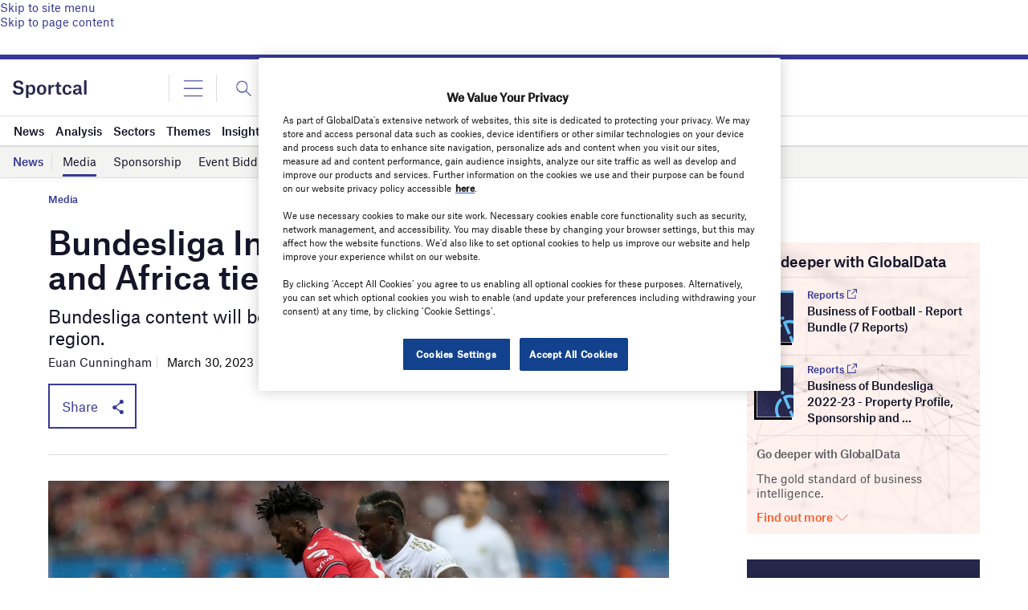

--- FILE ---
content_type: text/html; charset=utf-8
request_url: https://www.google.com/recaptcha/api2/anchor?ar=1&k=6LcqBjQUAAAAAOm0OoVcGhdeuwRaYeG44rfzGqtv&co=aHR0cHM6Ly93d3cuc3BvcnRjYWwuY29tOjQ0Mw..&hl=en&v=PoyoqOPhxBO7pBk68S4YbpHZ&size=normal&anchor-ms=20000&execute-ms=30000&cb=m8e1h61kia7w
body_size: 49286
content:
<!DOCTYPE HTML><html dir="ltr" lang="en"><head><meta http-equiv="Content-Type" content="text/html; charset=UTF-8">
<meta http-equiv="X-UA-Compatible" content="IE=edge">
<title>reCAPTCHA</title>
<style type="text/css">
/* cyrillic-ext */
@font-face {
  font-family: 'Roboto';
  font-style: normal;
  font-weight: 400;
  font-stretch: 100%;
  src: url(//fonts.gstatic.com/s/roboto/v48/KFO7CnqEu92Fr1ME7kSn66aGLdTylUAMa3GUBHMdazTgWw.woff2) format('woff2');
  unicode-range: U+0460-052F, U+1C80-1C8A, U+20B4, U+2DE0-2DFF, U+A640-A69F, U+FE2E-FE2F;
}
/* cyrillic */
@font-face {
  font-family: 'Roboto';
  font-style: normal;
  font-weight: 400;
  font-stretch: 100%;
  src: url(//fonts.gstatic.com/s/roboto/v48/KFO7CnqEu92Fr1ME7kSn66aGLdTylUAMa3iUBHMdazTgWw.woff2) format('woff2');
  unicode-range: U+0301, U+0400-045F, U+0490-0491, U+04B0-04B1, U+2116;
}
/* greek-ext */
@font-face {
  font-family: 'Roboto';
  font-style: normal;
  font-weight: 400;
  font-stretch: 100%;
  src: url(//fonts.gstatic.com/s/roboto/v48/KFO7CnqEu92Fr1ME7kSn66aGLdTylUAMa3CUBHMdazTgWw.woff2) format('woff2');
  unicode-range: U+1F00-1FFF;
}
/* greek */
@font-face {
  font-family: 'Roboto';
  font-style: normal;
  font-weight: 400;
  font-stretch: 100%;
  src: url(//fonts.gstatic.com/s/roboto/v48/KFO7CnqEu92Fr1ME7kSn66aGLdTylUAMa3-UBHMdazTgWw.woff2) format('woff2');
  unicode-range: U+0370-0377, U+037A-037F, U+0384-038A, U+038C, U+038E-03A1, U+03A3-03FF;
}
/* math */
@font-face {
  font-family: 'Roboto';
  font-style: normal;
  font-weight: 400;
  font-stretch: 100%;
  src: url(//fonts.gstatic.com/s/roboto/v48/KFO7CnqEu92Fr1ME7kSn66aGLdTylUAMawCUBHMdazTgWw.woff2) format('woff2');
  unicode-range: U+0302-0303, U+0305, U+0307-0308, U+0310, U+0312, U+0315, U+031A, U+0326-0327, U+032C, U+032F-0330, U+0332-0333, U+0338, U+033A, U+0346, U+034D, U+0391-03A1, U+03A3-03A9, U+03B1-03C9, U+03D1, U+03D5-03D6, U+03F0-03F1, U+03F4-03F5, U+2016-2017, U+2034-2038, U+203C, U+2040, U+2043, U+2047, U+2050, U+2057, U+205F, U+2070-2071, U+2074-208E, U+2090-209C, U+20D0-20DC, U+20E1, U+20E5-20EF, U+2100-2112, U+2114-2115, U+2117-2121, U+2123-214F, U+2190, U+2192, U+2194-21AE, U+21B0-21E5, U+21F1-21F2, U+21F4-2211, U+2213-2214, U+2216-22FF, U+2308-230B, U+2310, U+2319, U+231C-2321, U+2336-237A, U+237C, U+2395, U+239B-23B7, U+23D0, U+23DC-23E1, U+2474-2475, U+25AF, U+25B3, U+25B7, U+25BD, U+25C1, U+25CA, U+25CC, U+25FB, U+266D-266F, U+27C0-27FF, U+2900-2AFF, U+2B0E-2B11, U+2B30-2B4C, U+2BFE, U+3030, U+FF5B, U+FF5D, U+1D400-1D7FF, U+1EE00-1EEFF;
}
/* symbols */
@font-face {
  font-family: 'Roboto';
  font-style: normal;
  font-weight: 400;
  font-stretch: 100%;
  src: url(//fonts.gstatic.com/s/roboto/v48/KFO7CnqEu92Fr1ME7kSn66aGLdTylUAMaxKUBHMdazTgWw.woff2) format('woff2');
  unicode-range: U+0001-000C, U+000E-001F, U+007F-009F, U+20DD-20E0, U+20E2-20E4, U+2150-218F, U+2190, U+2192, U+2194-2199, U+21AF, U+21E6-21F0, U+21F3, U+2218-2219, U+2299, U+22C4-22C6, U+2300-243F, U+2440-244A, U+2460-24FF, U+25A0-27BF, U+2800-28FF, U+2921-2922, U+2981, U+29BF, U+29EB, U+2B00-2BFF, U+4DC0-4DFF, U+FFF9-FFFB, U+10140-1018E, U+10190-1019C, U+101A0, U+101D0-101FD, U+102E0-102FB, U+10E60-10E7E, U+1D2C0-1D2D3, U+1D2E0-1D37F, U+1F000-1F0FF, U+1F100-1F1AD, U+1F1E6-1F1FF, U+1F30D-1F30F, U+1F315, U+1F31C, U+1F31E, U+1F320-1F32C, U+1F336, U+1F378, U+1F37D, U+1F382, U+1F393-1F39F, U+1F3A7-1F3A8, U+1F3AC-1F3AF, U+1F3C2, U+1F3C4-1F3C6, U+1F3CA-1F3CE, U+1F3D4-1F3E0, U+1F3ED, U+1F3F1-1F3F3, U+1F3F5-1F3F7, U+1F408, U+1F415, U+1F41F, U+1F426, U+1F43F, U+1F441-1F442, U+1F444, U+1F446-1F449, U+1F44C-1F44E, U+1F453, U+1F46A, U+1F47D, U+1F4A3, U+1F4B0, U+1F4B3, U+1F4B9, U+1F4BB, U+1F4BF, U+1F4C8-1F4CB, U+1F4D6, U+1F4DA, U+1F4DF, U+1F4E3-1F4E6, U+1F4EA-1F4ED, U+1F4F7, U+1F4F9-1F4FB, U+1F4FD-1F4FE, U+1F503, U+1F507-1F50B, U+1F50D, U+1F512-1F513, U+1F53E-1F54A, U+1F54F-1F5FA, U+1F610, U+1F650-1F67F, U+1F687, U+1F68D, U+1F691, U+1F694, U+1F698, U+1F6AD, U+1F6B2, U+1F6B9-1F6BA, U+1F6BC, U+1F6C6-1F6CF, U+1F6D3-1F6D7, U+1F6E0-1F6EA, U+1F6F0-1F6F3, U+1F6F7-1F6FC, U+1F700-1F7FF, U+1F800-1F80B, U+1F810-1F847, U+1F850-1F859, U+1F860-1F887, U+1F890-1F8AD, U+1F8B0-1F8BB, U+1F8C0-1F8C1, U+1F900-1F90B, U+1F93B, U+1F946, U+1F984, U+1F996, U+1F9E9, U+1FA00-1FA6F, U+1FA70-1FA7C, U+1FA80-1FA89, U+1FA8F-1FAC6, U+1FACE-1FADC, U+1FADF-1FAE9, U+1FAF0-1FAF8, U+1FB00-1FBFF;
}
/* vietnamese */
@font-face {
  font-family: 'Roboto';
  font-style: normal;
  font-weight: 400;
  font-stretch: 100%;
  src: url(//fonts.gstatic.com/s/roboto/v48/KFO7CnqEu92Fr1ME7kSn66aGLdTylUAMa3OUBHMdazTgWw.woff2) format('woff2');
  unicode-range: U+0102-0103, U+0110-0111, U+0128-0129, U+0168-0169, U+01A0-01A1, U+01AF-01B0, U+0300-0301, U+0303-0304, U+0308-0309, U+0323, U+0329, U+1EA0-1EF9, U+20AB;
}
/* latin-ext */
@font-face {
  font-family: 'Roboto';
  font-style: normal;
  font-weight: 400;
  font-stretch: 100%;
  src: url(//fonts.gstatic.com/s/roboto/v48/KFO7CnqEu92Fr1ME7kSn66aGLdTylUAMa3KUBHMdazTgWw.woff2) format('woff2');
  unicode-range: U+0100-02BA, U+02BD-02C5, U+02C7-02CC, U+02CE-02D7, U+02DD-02FF, U+0304, U+0308, U+0329, U+1D00-1DBF, U+1E00-1E9F, U+1EF2-1EFF, U+2020, U+20A0-20AB, U+20AD-20C0, U+2113, U+2C60-2C7F, U+A720-A7FF;
}
/* latin */
@font-face {
  font-family: 'Roboto';
  font-style: normal;
  font-weight: 400;
  font-stretch: 100%;
  src: url(//fonts.gstatic.com/s/roboto/v48/KFO7CnqEu92Fr1ME7kSn66aGLdTylUAMa3yUBHMdazQ.woff2) format('woff2');
  unicode-range: U+0000-00FF, U+0131, U+0152-0153, U+02BB-02BC, U+02C6, U+02DA, U+02DC, U+0304, U+0308, U+0329, U+2000-206F, U+20AC, U+2122, U+2191, U+2193, U+2212, U+2215, U+FEFF, U+FFFD;
}
/* cyrillic-ext */
@font-face {
  font-family: 'Roboto';
  font-style: normal;
  font-weight: 500;
  font-stretch: 100%;
  src: url(//fonts.gstatic.com/s/roboto/v48/KFO7CnqEu92Fr1ME7kSn66aGLdTylUAMa3GUBHMdazTgWw.woff2) format('woff2');
  unicode-range: U+0460-052F, U+1C80-1C8A, U+20B4, U+2DE0-2DFF, U+A640-A69F, U+FE2E-FE2F;
}
/* cyrillic */
@font-face {
  font-family: 'Roboto';
  font-style: normal;
  font-weight: 500;
  font-stretch: 100%;
  src: url(//fonts.gstatic.com/s/roboto/v48/KFO7CnqEu92Fr1ME7kSn66aGLdTylUAMa3iUBHMdazTgWw.woff2) format('woff2');
  unicode-range: U+0301, U+0400-045F, U+0490-0491, U+04B0-04B1, U+2116;
}
/* greek-ext */
@font-face {
  font-family: 'Roboto';
  font-style: normal;
  font-weight: 500;
  font-stretch: 100%;
  src: url(//fonts.gstatic.com/s/roboto/v48/KFO7CnqEu92Fr1ME7kSn66aGLdTylUAMa3CUBHMdazTgWw.woff2) format('woff2');
  unicode-range: U+1F00-1FFF;
}
/* greek */
@font-face {
  font-family: 'Roboto';
  font-style: normal;
  font-weight: 500;
  font-stretch: 100%;
  src: url(//fonts.gstatic.com/s/roboto/v48/KFO7CnqEu92Fr1ME7kSn66aGLdTylUAMa3-UBHMdazTgWw.woff2) format('woff2');
  unicode-range: U+0370-0377, U+037A-037F, U+0384-038A, U+038C, U+038E-03A1, U+03A3-03FF;
}
/* math */
@font-face {
  font-family: 'Roboto';
  font-style: normal;
  font-weight: 500;
  font-stretch: 100%;
  src: url(//fonts.gstatic.com/s/roboto/v48/KFO7CnqEu92Fr1ME7kSn66aGLdTylUAMawCUBHMdazTgWw.woff2) format('woff2');
  unicode-range: U+0302-0303, U+0305, U+0307-0308, U+0310, U+0312, U+0315, U+031A, U+0326-0327, U+032C, U+032F-0330, U+0332-0333, U+0338, U+033A, U+0346, U+034D, U+0391-03A1, U+03A3-03A9, U+03B1-03C9, U+03D1, U+03D5-03D6, U+03F0-03F1, U+03F4-03F5, U+2016-2017, U+2034-2038, U+203C, U+2040, U+2043, U+2047, U+2050, U+2057, U+205F, U+2070-2071, U+2074-208E, U+2090-209C, U+20D0-20DC, U+20E1, U+20E5-20EF, U+2100-2112, U+2114-2115, U+2117-2121, U+2123-214F, U+2190, U+2192, U+2194-21AE, U+21B0-21E5, U+21F1-21F2, U+21F4-2211, U+2213-2214, U+2216-22FF, U+2308-230B, U+2310, U+2319, U+231C-2321, U+2336-237A, U+237C, U+2395, U+239B-23B7, U+23D0, U+23DC-23E1, U+2474-2475, U+25AF, U+25B3, U+25B7, U+25BD, U+25C1, U+25CA, U+25CC, U+25FB, U+266D-266F, U+27C0-27FF, U+2900-2AFF, U+2B0E-2B11, U+2B30-2B4C, U+2BFE, U+3030, U+FF5B, U+FF5D, U+1D400-1D7FF, U+1EE00-1EEFF;
}
/* symbols */
@font-face {
  font-family: 'Roboto';
  font-style: normal;
  font-weight: 500;
  font-stretch: 100%;
  src: url(//fonts.gstatic.com/s/roboto/v48/KFO7CnqEu92Fr1ME7kSn66aGLdTylUAMaxKUBHMdazTgWw.woff2) format('woff2');
  unicode-range: U+0001-000C, U+000E-001F, U+007F-009F, U+20DD-20E0, U+20E2-20E4, U+2150-218F, U+2190, U+2192, U+2194-2199, U+21AF, U+21E6-21F0, U+21F3, U+2218-2219, U+2299, U+22C4-22C6, U+2300-243F, U+2440-244A, U+2460-24FF, U+25A0-27BF, U+2800-28FF, U+2921-2922, U+2981, U+29BF, U+29EB, U+2B00-2BFF, U+4DC0-4DFF, U+FFF9-FFFB, U+10140-1018E, U+10190-1019C, U+101A0, U+101D0-101FD, U+102E0-102FB, U+10E60-10E7E, U+1D2C0-1D2D3, U+1D2E0-1D37F, U+1F000-1F0FF, U+1F100-1F1AD, U+1F1E6-1F1FF, U+1F30D-1F30F, U+1F315, U+1F31C, U+1F31E, U+1F320-1F32C, U+1F336, U+1F378, U+1F37D, U+1F382, U+1F393-1F39F, U+1F3A7-1F3A8, U+1F3AC-1F3AF, U+1F3C2, U+1F3C4-1F3C6, U+1F3CA-1F3CE, U+1F3D4-1F3E0, U+1F3ED, U+1F3F1-1F3F3, U+1F3F5-1F3F7, U+1F408, U+1F415, U+1F41F, U+1F426, U+1F43F, U+1F441-1F442, U+1F444, U+1F446-1F449, U+1F44C-1F44E, U+1F453, U+1F46A, U+1F47D, U+1F4A3, U+1F4B0, U+1F4B3, U+1F4B9, U+1F4BB, U+1F4BF, U+1F4C8-1F4CB, U+1F4D6, U+1F4DA, U+1F4DF, U+1F4E3-1F4E6, U+1F4EA-1F4ED, U+1F4F7, U+1F4F9-1F4FB, U+1F4FD-1F4FE, U+1F503, U+1F507-1F50B, U+1F50D, U+1F512-1F513, U+1F53E-1F54A, U+1F54F-1F5FA, U+1F610, U+1F650-1F67F, U+1F687, U+1F68D, U+1F691, U+1F694, U+1F698, U+1F6AD, U+1F6B2, U+1F6B9-1F6BA, U+1F6BC, U+1F6C6-1F6CF, U+1F6D3-1F6D7, U+1F6E0-1F6EA, U+1F6F0-1F6F3, U+1F6F7-1F6FC, U+1F700-1F7FF, U+1F800-1F80B, U+1F810-1F847, U+1F850-1F859, U+1F860-1F887, U+1F890-1F8AD, U+1F8B0-1F8BB, U+1F8C0-1F8C1, U+1F900-1F90B, U+1F93B, U+1F946, U+1F984, U+1F996, U+1F9E9, U+1FA00-1FA6F, U+1FA70-1FA7C, U+1FA80-1FA89, U+1FA8F-1FAC6, U+1FACE-1FADC, U+1FADF-1FAE9, U+1FAF0-1FAF8, U+1FB00-1FBFF;
}
/* vietnamese */
@font-face {
  font-family: 'Roboto';
  font-style: normal;
  font-weight: 500;
  font-stretch: 100%;
  src: url(//fonts.gstatic.com/s/roboto/v48/KFO7CnqEu92Fr1ME7kSn66aGLdTylUAMa3OUBHMdazTgWw.woff2) format('woff2');
  unicode-range: U+0102-0103, U+0110-0111, U+0128-0129, U+0168-0169, U+01A0-01A1, U+01AF-01B0, U+0300-0301, U+0303-0304, U+0308-0309, U+0323, U+0329, U+1EA0-1EF9, U+20AB;
}
/* latin-ext */
@font-face {
  font-family: 'Roboto';
  font-style: normal;
  font-weight: 500;
  font-stretch: 100%;
  src: url(//fonts.gstatic.com/s/roboto/v48/KFO7CnqEu92Fr1ME7kSn66aGLdTylUAMa3KUBHMdazTgWw.woff2) format('woff2');
  unicode-range: U+0100-02BA, U+02BD-02C5, U+02C7-02CC, U+02CE-02D7, U+02DD-02FF, U+0304, U+0308, U+0329, U+1D00-1DBF, U+1E00-1E9F, U+1EF2-1EFF, U+2020, U+20A0-20AB, U+20AD-20C0, U+2113, U+2C60-2C7F, U+A720-A7FF;
}
/* latin */
@font-face {
  font-family: 'Roboto';
  font-style: normal;
  font-weight: 500;
  font-stretch: 100%;
  src: url(//fonts.gstatic.com/s/roboto/v48/KFO7CnqEu92Fr1ME7kSn66aGLdTylUAMa3yUBHMdazQ.woff2) format('woff2');
  unicode-range: U+0000-00FF, U+0131, U+0152-0153, U+02BB-02BC, U+02C6, U+02DA, U+02DC, U+0304, U+0308, U+0329, U+2000-206F, U+20AC, U+2122, U+2191, U+2193, U+2212, U+2215, U+FEFF, U+FFFD;
}
/* cyrillic-ext */
@font-face {
  font-family: 'Roboto';
  font-style: normal;
  font-weight: 900;
  font-stretch: 100%;
  src: url(//fonts.gstatic.com/s/roboto/v48/KFO7CnqEu92Fr1ME7kSn66aGLdTylUAMa3GUBHMdazTgWw.woff2) format('woff2');
  unicode-range: U+0460-052F, U+1C80-1C8A, U+20B4, U+2DE0-2DFF, U+A640-A69F, U+FE2E-FE2F;
}
/* cyrillic */
@font-face {
  font-family: 'Roboto';
  font-style: normal;
  font-weight: 900;
  font-stretch: 100%;
  src: url(//fonts.gstatic.com/s/roboto/v48/KFO7CnqEu92Fr1ME7kSn66aGLdTylUAMa3iUBHMdazTgWw.woff2) format('woff2');
  unicode-range: U+0301, U+0400-045F, U+0490-0491, U+04B0-04B1, U+2116;
}
/* greek-ext */
@font-face {
  font-family: 'Roboto';
  font-style: normal;
  font-weight: 900;
  font-stretch: 100%;
  src: url(//fonts.gstatic.com/s/roboto/v48/KFO7CnqEu92Fr1ME7kSn66aGLdTylUAMa3CUBHMdazTgWw.woff2) format('woff2');
  unicode-range: U+1F00-1FFF;
}
/* greek */
@font-face {
  font-family: 'Roboto';
  font-style: normal;
  font-weight: 900;
  font-stretch: 100%;
  src: url(//fonts.gstatic.com/s/roboto/v48/KFO7CnqEu92Fr1ME7kSn66aGLdTylUAMa3-UBHMdazTgWw.woff2) format('woff2');
  unicode-range: U+0370-0377, U+037A-037F, U+0384-038A, U+038C, U+038E-03A1, U+03A3-03FF;
}
/* math */
@font-face {
  font-family: 'Roboto';
  font-style: normal;
  font-weight: 900;
  font-stretch: 100%;
  src: url(//fonts.gstatic.com/s/roboto/v48/KFO7CnqEu92Fr1ME7kSn66aGLdTylUAMawCUBHMdazTgWw.woff2) format('woff2');
  unicode-range: U+0302-0303, U+0305, U+0307-0308, U+0310, U+0312, U+0315, U+031A, U+0326-0327, U+032C, U+032F-0330, U+0332-0333, U+0338, U+033A, U+0346, U+034D, U+0391-03A1, U+03A3-03A9, U+03B1-03C9, U+03D1, U+03D5-03D6, U+03F0-03F1, U+03F4-03F5, U+2016-2017, U+2034-2038, U+203C, U+2040, U+2043, U+2047, U+2050, U+2057, U+205F, U+2070-2071, U+2074-208E, U+2090-209C, U+20D0-20DC, U+20E1, U+20E5-20EF, U+2100-2112, U+2114-2115, U+2117-2121, U+2123-214F, U+2190, U+2192, U+2194-21AE, U+21B0-21E5, U+21F1-21F2, U+21F4-2211, U+2213-2214, U+2216-22FF, U+2308-230B, U+2310, U+2319, U+231C-2321, U+2336-237A, U+237C, U+2395, U+239B-23B7, U+23D0, U+23DC-23E1, U+2474-2475, U+25AF, U+25B3, U+25B7, U+25BD, U+25C1, U+25CA, U+25CC, U+25FB, U+266D-266F, U+27C0-27FF, U+2900-2AFF, U+2B0E-2B11, U+2B30-2B4C, U+2BFE, U+3030, U+FF5B, U+FF5D, U+1D400-1D7FF, U+1EE00-1EEFF;
}
/* symbols */
@font-face {
  font-family: 'Roboto';
  font-style: normal;
  font-weight: 900;
  font-stretch: 100%;
  src: url(//fonts.gstatic.com/s/roboto/v48/KFO7CnqEu92Fr1ME7kSn66aGLdTylUAMaxKUBHMdazTgWw.woff2) format('woff2');
  unicode-range: U+0001-000C, U+000E-001F, U+007F-009F, U+20DD-20E0, U+20E2-20E4, U+2150-218F, U+2190, U+2192, U+2194-2199, U+21AF, U+21E6-21F0, U+21F3, U+2218-2219, U+2299, U+22C4-22C6, U+2300-243F, U+2440-244A, U+2460-24FF, U+25A0-27BF, U+2800-28FF, U+2921-2922, U+2981, U+29BF, U+29EB, U+2B00-2BFF, U+4DC0-4DFF, U+FFF9-FFFB, U+10140-1018E, U+10190-1019C, U+101A0, U+101D0-101FD, U+102E0-102FB, U+10E60-10E7E, U+1D2C0-1D2D3, U+1D2E0-1D37F, U+1F000-1F0FF, U+1F100-1F1AD, U+1F1E6-1F1FF, U+1F30D-1F30F, U+1F315, U+1F31C, U+1F31E, U+1F320-1F32C, U+1F336, U+1F378, U+1F37D, U+1F382, U+1F393-1F39F, U+1F3A7-1F3A8, U+1F3AC-1F3AF, U+1F3C2, U+1F3C4-1F3C6, U+1F3CA-1F3CE, U+1F3D4-1F3E0, U+1F3ED, U+1F3F1-1F3F3, U+1F3F5-1F3F7, U+1F408, U+1F415, U+1F41F, U+1F426, U+1F43F, U+1F441-1F442, U+1F444, U+1F446-1F449, U+1F44C-1F44E, U+1F453, U+1F46A, U+1F47D, U+1F4A3, U+1F4B0, U+1F4B3, U+1F4B9, U+1F4BB, U+1F4BF, U+1F4C8-1F4CB, U+1F4D6, U+1F4DA, U+1F4DF, U+1F4E3-1F4E6, U+1F4EA-1F4ED, U+1F4F7, U+1F4F9-1F4FB, U+1F4FD-1F4FE, U+1F503, U+1F507-1F50B, U+1F50D, U+1F512-1F513, U+1F53E-1F54A, U+1F54F-1F5FA, U+1F610, U+1F650-1F67F, U+1F687, U+1F68D, U+1F691, U+1F694, U+1F698, U+1F6AD, U+1F6B2, U+1F6B9-1F6BA, U+1F6BC, U+1F6C6-1F6CF, U+1F6D3-1F6D7, U+1F6E0-1F6EA, U+1F6F0-1F6F3, U+1F6F7-1F6FC, U+1F700-1F7FF, U+1F800-1F80B, U+1F810-1F847, U+1F850-1F859, U+1F860-1F887, U+1F890-1F8AD, U+1F8B0-1F8BB, U+1F8C0-1F8C1, U+1F900-1F90B, U+1F93B, U+1F946, U+1F984, U+1F996, U+1F9E9, U+1FA00-1FA6F, U+1FA70-1FA7C, U+1FA80-1FA89, U+1FA8F-1FAC6, U+1FACE-1FADC, U+1FADF-1FAE9, U+1FAF0-1FAF8, U+1FB00-1FBFF;
}
/* vietnamese */
@font-face {
  font-family: 'Roboto';
  font-style: normal;
  font-weight: 900;
  font-stretch: 100%;
  src: url(//fonts.gstatic.com/s/roboto/v48/KFO7CnqEu92Fr1ME7kSn66aGLdTylUAMa3OUBHMdazTgWw.woff2) format('woff2');
  unicode-range: U+0102-0103, U+0110-0111, U+0128-0129, U+0168-0169, U+01A0-01A1, U+01AF-01B0, U+0300-0301, U+0303-0304, U+0308-0309, U+0323, U+0329, U+1EA0-1EF9, U+20AB;
}
/* latin-ext */
@font-face {
  font-family: 'Roboto';
  font-style: normal;
  font-weight: 900;
  font-stretch: 100%;
  src: url(//fonts.gstatic.com/s/roboto/v48/KFO7CnqEu92Fr1ME7kSn66aGLdTylUAMa3KUBHMdazTgWw.woff2) format('woff2');
  unicode-range: U+0100-02BA, U+02BD-02C5, U+02C7-02CC, U+02CE-02D7, U+02DD-02FF, U+0304, U+0308, U+0329, U+1D00-1DBF, U+1E00-1E9F, U+1EF2-1EFF, U+2020, U+20A0-20AB, U+20AD-20C0, U+2113, U+2C60-2C7F, U+A720-A7FF;
}
/* latin */
@font-face {
  font-family: 'Roboto';
  font-style: normal;
  font-weight: 900;
  font-stretch: 100%;
  src: url(//fonts.gstatic.com/s/roboto/v48/KFO7CnqEu92Fr1ME7kSn66aGLdTylUAMa3yUBHMdazQ.woff2) format('woff2');
  unicode-range: U+0000-00FF, U+0131, U+0152-0153, U+02BB-02BC, U+02C6, U+02DA, U+02DC, U+0304, U+0308, U+0329, U+2000-206F, U+20AC, U+2122, U+2191, U+2193, U+2212, U+2215, U+FEFF, U+FFFD;
}

</style>
<link rel="stylesheet" type="text/css" href="https://www.gstatic.com/recaptcha/releases/PoyoqOPhxBO7pBk68S4YbpHZ/styles__ltr.css">
<script nonce="eKpx6fDatxIySXlaI_Ln9w" type="text/javascript">window['__recaptcha_api'] = 'https://www.google.com/recaptcha/api2/';</script>
<script type="text/javascript" src="https://www.gstatic.com/recaptcha/releases/PoyoqOPhxBO7pBk68S4YbpHZ/recaptcha__en.js" nonce="eKpx6fDatxIySXlaI_Ln9w">
      
    </script></head>
<body><div id="rc-anchor-alert" class="rc-anchor-alert"></div>
<input type="hidden" id="recaptcha-token" value="[base64]">
<script type="text/javascript" nonce="eKpx6fDatxIySXlaI_Ln9w">
      recaptcha.anchor.Main.init("[\x22ainput\x22,[\x22bgdata\x22,\x22\x22,\[base64]/[base64]/bmV3IFpbdF0obVswXSk6Sz09Mj9uZXcgWlt0XShtWzBdLG1bMV0pOks9PTM/bmV3IFpbdF0obVswXSxtWzFdLG1bMl0pOks9PTQ/[base64]/[base64]/[base64]/[base64]/[base64]/[base64]/[base64]/[base64]/[base64]/[base64]/[base64]/[base64]/[base64]/[base64]\\u003d\\u003d\x22,\[base64]\x22,\x22f0I4woRMflZ3w7PDmsOjw6LDoR0twol5ZiMWwr9ow5/CiDRAwptHMMKzwp3CtMOxw6Anw7l2BMObwqbDtcKLJcOxwrPDh2HDijHCgcOawp/DpT0sPyt4wp/DnhvDv8KUAx3CrjhDw4DDlRjCrCIWw5RZwpTDjMOgwpZJwpzCsAHDnMOBwr0yHAkvwrkkAsKPw7zCj2XDnkXCsyTCrsOuw4F7wpfDkMKywovCrTFKZMORwo3DrMKBwowUE0bDsMOhwo8tQcKsw4LClsO9w6nDk8K4w67DjSnDhcKVwoJXw6p/w5IpHcOJXcKowrVeIcKkw7LCk8Ojw5U/[base64]/[base64]/CosKww45RwrJHw6vDryk/w6oLwoDDgwpUZsOjXMOPw6PDncOPYgI3wqXDvAZDcjlfMyXDscKrWMKfcjA+f8OpQsKPworDm8OFw4bDp8KLeGXCo8OKQcOhw5zDjsO+dUzDpVgiw7PDosKXSRHCj8O0worDpHPCh8OuT8OmTcO4TcKgw5/[base64]/[base64]/Cm8KHOMKBEB8tw5vCjmIawqNTSsOMwqrClXfCq8K+wrpZT8KHwpbCiVrCmSzDm8KuKip7wpYlNGp1GMKQwrUsEiDCn8OXwoc4w5TChMKdNBIawr1hwovDosKNcwJ6R8KmOUNKwoYUwpbDgVglAsKkw5MRP01xH3tgD100w4kaesOCH8ONGg/CucOpdVTDq0/CpsOOR8KMKXEhPsOnw5ZkTsOXUS3CmMOYGsKtwoVUwpsRGH/DrMO+YcK7Q3DCpMKlwpECw5AWwonCqsO4w7NeYRsrBsKHw48YL8OTw4FKwox/wpgQO8KuZibClMKBIcOAQcOaYUHCgsOnw4bDjcO1bkpRw77CqCIjICTChVfCvSEBw6zCojrCjBIlQH7CiHdFwp7DmMO8w5LDqTQww5rDssKRw4fDsAZMPcKpwpkWwpNCFsOpGSrCkcKoF8KdAHTCgsKrwrMswrcoCMKrwo/[base64]/DusOCOsO9w77DtUdXKsK0dE4ZcsKnwq50TE/DkMKBwohpYl9kwpRIQsO/woZudMOcwp/DnkNoeVMYw6QtwrM5M1Edc8OyXcOBBj7Di8Oqwo/ChXt5K8KtbXYiwrzDlcK3H8KBdsKowpZYwpTCmCcowrcJen3DskErw6ERMU/Cn8OfRhxQZwHDscOOCAbCoyfDhTRgXSpyw7nDuW/DoWRRwovDsho2wrUswqUtCMOMw5NnSWLDrMKCw4VcERwtHsOcw4HDlFknHDvDrBDCiMOaw7pxwqPDvCnDqcKUX8OVwoXDgcO+wrt/[base64]/cMKVw4jCv1tJw7LDscKcbQTDrlJSw7khHcKYB8OsXhBwXMK6w4HDn8OdPh06azsXwrLCkBfCn2nDu8OTSzsRD8KRF8OTwpBeN8OHw6zCvizCjA/ChmzChENZwrlaR3VJw4jClsKeQRrCvcOOw6vCsG9zwrR4w4jDhjzCpMKPFsK9wqvDnMKCw7zDi3vDg8OxwqBQHxTDu8OQwp3DihBsw4lVDR/Dh3czU8KTw6nDikABw6xWOAzDosOnbT9NfX5bw5jCqsO/BmLDuy4gwqt/[base64]/DmizCoMO0HMOWwqjCjiXDq8KJwrDDjWnCrxFBwpA9woEiME/Cu8Khw4XDo8OhesOqGiPCsMO8YzYaw5YGBB/DgAfCuXkYHMK1LVzDhGTCkcKywrLCo8KfdEg9wpPDsMK6wqAhw6EvwqvDrRfCvcO/w69mw5N7wrVqwp5oLcK0FGnDjsO9wq7CpcONNMKYw57Cu28ULMOHc27CvHRoRMKPPMOMw5BhdH5/wqIuwqjCscOmZXTDqcKQGMOxGsOgw7TCmjNXd8KJwrJgMk/Csh/CgB7Dt8OKw55uWVPCsMKkw6/DkjJHIcOUw6/[base64]/DmxdeOT5sSMKUwrMCEMOZw6Vywp9dasKgwpHDisOSwo40w5LDgCFBEB3CpMOcw5pPTMKgw7nDucK7w7PCmUkcwox/[base64]/Cp8KswpvCicKGwrVxHS7CrcKVwozDo1tADMK0w6/ChxlPwrt+J1MvwoMlA03Du3piw7RVcXBtwq/Dhn9ow68YC8KXMUfDhjnCvsODw5rDlcKBe8OvwpsVwpfChsK/w61TAMO0wo/CpsKWKsKxejjCisOGGgnCh0hkbcKowpnCmMOnSsKPZcKEw4rCg0TDgTXDqBrDuDzCtsOxCRxSw6Vtw5/DosKTA1fDjHHCtyELwrrCssKIMsOEwpsKwqAgwqnDgMOoCsOMV2nDj8Kpw5jDvynCn0DDj8KVw4JoBMOiS24fVsOrPsKOFcKuIEY7F8KTwp4pN3vCisKHSMOVw5AGw6xIaXJlw5pLwo7DsMKlccKXwr43w7/DoMK8wpTDkkAvYcKuwqzCogzDrMOvw6I8wq9Ywr/[base64]/wobDnEtZwofDjW/Cn8O8MMOyHBTCgDnDsyTDqsOAKGTCrCw9wpJjLW94AcKDw4FKDcK+w7/ClGHCoSPDr8KNw5zDvDZVw7/[base64]/[base64]/IsOmKcONDk/DkcObYwUMasO0fkZfAGzDqcOTwqrDpEHDkMKQwrFUw5AHwqYWwog9blnCq8ORHcK8PMO9DsKMbcO6wrsaw7UBeTUCEm5pw4HClB3DrWpGw7vDt8O3azgYOhLDtsK4HA4kB8KzND3Dt8KDBlo7wptow7fCvcKUSVfCpzHDj8K0wobCqcKPFj/CiXfDhUHCnMOXPHLDqgIbDknCsRQ8w4XDv8ONc0PDuSYAw5XDksKkw7XCjMOmVkJ9JTkKJsOZw6NMOMOyF1J/[base64]/DrMOhFsK9M0zDrcOIYQ8KTyRzJzvCl1BsUlJaNMKZw5vDsMOcVcOrYcOPOMKoXzQVXX11wo7Cu8OgOAZOw47DpkbCoMK7woDDvkTCjR8dw55Bw6k8NcK1w4XDqlQIw5fDvGzCmcKjbMOAw7k+MMKVBSlFKMKZw7luwpfDqBHDvsOtw5LDl8K/wogjw4bChErDmMOnB8O0wpXCncO0wrfCn3TCuFk5LknCqxp1w7MawqHChi3DvMKUw7jDhT0lG8KAw7DDi8KGDcK9woFEw6bDi8Ohwq3DkcOWwozCrcKdOEZ4XzQgwqxfOMOABsKodzJtZTlsw7zDmsOtwrhmw67DqTEXw4dCwqPCvQjCiw56w5LDgA/Cg8K7AC1GeyzCj8K0SsOVwoEXWMKEwqbCmDfCt8OwXMOwGjPCkQI6woTDpyfCqWdzSsKqwovDojDCu8OyJsKda3MZA8ORw6YxJj/ChjnCtn9uNMOzKsOlwo7DgnjDtsOASmfDqirCm0Q4YsKywrnCnh7DmTfCr03ClWHDq2PCuTQzBhPCrcKML8ORwrvCuMOOSH0dwonDssOnwq4pcjQ9M8Kuwr95LMOZw5dww6zCocKJRyU1wr/CiX1ewrzDmUdXwoYIwpVuVHPCs8OUwqXCgMKjaALCpnbClMKVMcOSwoF+Wm7Dl1LDolMjIsO1w7JUd8KINDjChVLDqkdQw7RQNBjDscKzwr4awqvDjE/DukRrKS9XGMOLZwYqw6lNNcO1w5VMwrlVcRkdwp9Tw6LDl8KbK8OTwrDDpRjDiHoKfHPDlcKdOzNow7XCvQDCjMKKw4QrYBnDvcOfNU7CmsO9IFQvLcKTa8Oaw4wTWl7DiMKnw6/[base64]/DtQjDkcOSwpnDn8KHw77DlsOXcsKqw7stTcK5w7AFwqXCqysIw45GwrbDiXzDgn1yH8KOJcKXYj9tw5APPcKBT8OvdyQoEE7DnF7Du2TDjADDjcOla8OSwqPDtw14w5I8Q8KTFijCr8OVw6pNZEx2w4EXw5lKWMO1wo5JFW/[base64]/CtW1Uwq7Cu8O8wprCqzojb1DDk8Kew7JRU1MMLsOSD14zwpt3wp4iTgzDp8O+DcKkwodzw7ZpwqY6w5RSwrcow6/CpHbCk2QDDcOAGB8tacOTDsOIJCfCtBtQAGxdOyoTJ8K0wpA7w68Jw4LDr8OZHMO4P8OQw6PDmsO0NkrDrMOFw4/DjxkowqJEw6fCqcKQMMKoEMO2GiRdw7pCe8OiTXEowpTDlSTDslRFwot9LhDCjsKfJ0lyHVnDt8KYwoQDH8Ktw4nCoMO7wpjDjQEnZ23CtMKMwqTDmkIPwrDDvcOlwrQOwr/DlMKdwqfCtMK+ZRstwqDCtnDDolwWw7zCicKVwqodKsKFw6tXJsKcwo8SLcOBwpDCsMKoUMOUMcK0w6/CoVTDvcOZw54sf8OdFsKRfsOkw53DssOUC8OCfRHCsBQBwqNXwqPDncKmPcOET8K+PsKQMiwffSbDqgPCv8KzLwhsw5Ehw6HDp0VQNSzClEZuaMOkcsO9w5/CucKSwpjCkBnDkm3DnApYw7/ChBHCoMO8wq/DlCbDpcKbwpwFw5w1wrJdwrceH3jCuSPDqCQOw7HCun1aFcOdw6YOwpRtVcKcw5zCvcKRf8KewrbDvgvChzvChHfDvcKeMx0Cw7xuS1JfwrnDlFg0NCXCrcKuP8KJE0/[base64]/NBV2BEh8wrJ/ZF0sNEgFDHTCszFGw6/[base64]/WMK0N8OmWcKCSsKKKsOcOw/CksKKw41zwrvDghHCgknCssKCwqFKcxMccGnCt8OgwqjDri7CsMK9bMKiFw44ZMKfw4BGNMOSw4keXcO1wp5aXsOeKcO/w6kzOMKbJcOQwr7Ci1Zdw5Aac2fDuwnCu8KswqvDgEoYBSrDkcK9woc/w6HCicOMw6rDj2DCvDMdNV0uI8OuwrhdSsOqw7HCq8KAT8KPHcO/wqwJw4XDoWvCtMOtXC8iICrDosKpBMOCwpHDlcK0RjTCswXDk0xCw6zCqMOCwoE6wqHCviPDhXDDnlJMa0dBFMKIbsKCbcOTw4VDwqQfJlfDuksRwrBBAWPDiMObwrZ+a8KRwqURSW9owrIIw6sSUcKxUDzDvUcKXsOxAjY7YsKPwqYyw6TCmcKDDy/DgBrDmBLCusO8DATCncO4w7rDgWXCisO1wqHCrCYSwpnDm8OdI0VKwoQew50YO0jDtHNFH8Okw6V7wq/DpkhYwq9oJMOWFcKNw6XCv8KXwobDpGw+wrcMwr3ChsKuw4HDgGjCgMOOLsKHwprCuQQVLRQiMAnDkMKDwqJqw4EFwoI7KsKYfMKpwo7CuxjCrhwpw5R4G23DhcKOwq1eWEVzZ8Khwo0UPcO/Y0Fpw4A/w55aXinDmcOWw4nCtsK5L0ZlwqPDrcOEwq/CvD/DsGzCvELCu8OBwpNBw5w+wrLCojTCn28awpM2NQvDsMK4LBbDocKoPBvCssOKUcKFVBPDssK3w7jCjU4hNsO6w5fCuDc2w4QGwq3DgBAiw6EyVDp5csOmwopww58jw5U2DEFZw6I+wodZUWYxHcOlw6LDmiRiwoNcEzgTdzHDjMKLw6xebcKCdMO+L8OFeMKPwr/[base64]/w5PCgGDDpXtnewd1eMO0Y3w7YBHDqHjCu8Opwp3DkcOZEG3Chk/CukwjUSTClMKIw7ZHw6FMwrN5wo5FbwHCgmfDnsODecOAJ8KvSzEnwoXCk1YHw5rCokXCocOHEsOfYxzCvcOmwrHDjcORw6kPw5bCl8ODwr/Cri1YwrZ3B0nDg8KLw7rClMKtahUkNCIGwr96O8OSw5dMOsOYwpHDocOhwrTDmcKtw5wUw6/DucO6w7xZwrtBwq7ClgAWT8K6YlJKwpvDoMOPw61Gw4VZw7zDrD4JZsKeF8ObEUkgESx3JXM0ZAvCrR/[base64]/Z2AXaxXCh8Kvwq8ICMKhJMKnWzgXw5MNwrvCsQjCjMKiw4DDocK1w5PDqAw/wpHDqm80w5LCssKifMOUworCncKDfk/DncKjZcKfEcKpwohSHMOqVmDDrsK7CybDscOtwq/DgsOBMMKow4/[base64]/QsOdw5XDm8KOwrXDg3M6HcOuwq3DkcOKw40iPjYpXcONw5nDmAUswrdVw5bCq0BpwojCgFLDg8KLw7XDt8Ovw43CjcKfU8KJPMK3csOpw5R3wrNFw4J1w4vCl8Oxw5UAf8KtZUfDpiHCjjnDqcKfw53CiUHCpcOrXy1+XAnDozbDksOeLsKUZX/CkMKQCy8rccO2VwbCq8KREsOzw7RNQ08Zw53DhcK+wrvDlCkbwqjDjMKPHsKRJ8OiXgPDnkNvXALDqjTCskHDtD4WwqxFNMODwptwF8OAS8KcXcOkwqZoejLDpcK4w4tTNsOxw5lHwp/Clk5rwp3DgQRFWVcGEkbCrcKHw7ZhwonDpcOIw6BRw4PDqWwPw7YJasKNRsOsd8KswpjCnMKgKAHCkUs5wrgzwoI4wrMcwoN/G8OFwpPCpioxHMOHBn7DrcKiAVHDkxhNV0/[base64]/CqnUSwo7CvMOILMODICEHwojDj8KlL2/Dg8KaOyHDo1TDqj7Dig80UsO9MMKzY8ORw6JLw7c5wrzDoMKJwo3CiTfDjcOFwrkLwpPDoHLDl15hMg9mODbCh8KZwrwhWsO0w5lhw7M6wrgILMKhw4XCt8OLKhxZIcOAwrh0w77CqiBpHsOlHWHCtcK9HMK9ecO/w6pMwpNUVMOZYMKbC8OKw6nDsMKDw7HDmsOSGz/CrsOUwrsnwpnDh19Qw6Zqw7HDmEIYw4zCpjlKworDq8OOEjQ/QcK2wrZuO1vDlFbDhcKlw6E8wpHCsG/DrcKQw70odx0swp4Fw7nCncKOc8K+w5vCtcKQw5kCw7TCusKAwrk4IcKHwoArw5LDlBozNloQw53DmCU+w4rCtcOkHsO3wp8ZOcOQfsK9wpRLw6TCpcOkwpbClEPDuzvDonfDhC3Dg8KYUXLCrcKfwoZgZEjDtjbCg37DlmnDjQ0OwrvCu8KxeX8Ywoh9w4/DpMOlwq4UAsKLasKBw784wo9OVsKmw4HCrcO0w4QdY8O7XSTCnz/[base64]/CjzNAYsOJwqTCu8KmVw7DhcKKBmMEwqNrLMO6w5rDocOnw71xI38WwoJdXMKrERfCnMKGwpEJw5HDksOXKcKRPsOYQcO5LsK0w7bDvcOUwq3DjnLDvcOCbcOOwqkQB17DpUTCocOzw63Cv8Kpw4PChWrCs8Oqwq9tZsOsYcKtf1M9w4psw7E1YnIzK8OZdTvDvz/ChsOvTgDCrWHDkWgqOcOqwojDnsKGwpN9w5wAwoloQ8O/DcKBd8Ksw5V3JMKdwoMKHAfChMK2ZcKbwq3ClsOdM8KLOn7Ch3Zxw6k0fwTCgh0dJcKzwqDDo2vCiDB8NMKtWGjCiy3ClsO2WMO1wqnDm3MOHsOnZMKkwqIVwqrCp13DjyAUwrPDlsK/VsOePMOhw6Blw45Ca8OYHTMzw58gKwXDhsK6wqNVHsOwwovCjGtqF8OGw6LDk8O+w7zDoXISUcKqDMKiwokcZEVPw5wcwrHDpsKDwpojeHPCrjzDlcKmw613wr9wwrzCsAJJB8O/TEpqw6PDoWTDucO9w4NjwqHCgsOoBxxsSsOpw57DvsKNC8KGw6Q+w610w5EcEMK1w6nCpsOhwpfChMK1wptzB8O3OzvCuhBFw6Idw7xWWMKIDAImLAbCssOKQSJKQ1JEwqNewrHCmDzDgV9kw7NjOMOJTsK3wq1DEsKBNV0ywq3CoMKBTsONwq/DmGt7N8Kow6TDmcOpUmzCpcO8VsOiwrvDisKQCsKHccOmwq/CjHgNw7VDwrzDmk0aW8KHQ3Viw67Cl3XCh8KUUMO9eMOMwpXCsMOuTMKUwoXDg8OIwo5VJVYKwpjCn8KIw6RTQMOTdsKjwo5gQcKowrN6wr3CocOWUcO4w5jDl8OsJ1DDhC3Du8KvwqLCncK6dllccMOKHMOHwo08woYYI00eDhEvwoLCs1vDpsKUZyHClE7CuGdvej/[base64]/DusOYEcK+wp7CtzZ3w6U9E8KJaThScMORw5c4wrfDjGBdS8KuAAlmw7jDsMKjwp3DmMKqwp/DvcKTw7ItTcK/[base64]/[base64]/wr09IhjDuA7CrGLDm8OBZiIzwqHCj8OiwqXDhsOGwo7CqcOmXBrDvcOdwoLDvFYYw6bCkHPDrsKxSMKJwpvDkcKIVznCqlrCuMK9EsOpwpvCnn50w5LCjMOgw4VXN8KKW2/ClMK6c3NDw47DhBQeGsOTwrVGPcK8w4Zvw4onw6pEw60XeMKJwrjCicKrw63CgcK9dX7Cs2DDtX/Dgh1PwqXDoS8jZsKIwoRrY8KjQz4mADVfC8OhwpHDj8K4w73DqsKTVcODDGg+NsKdPFESwpnDrsOxw4TCtsObw5ABw6xjM8ORwqDDsljClX8ww71Fw7QVwqTCpl0PD1NgwpNVw7XCi8Kja1M/LMO5w4cxHW9ewrdGw5sNAWo5woLCvXDDp1EJaMKJaRHCu8O0LVxaGEbDpcO2w7rClRYoXcOnw7bCizpVF3XDthTDl18Nwp91DsKXw43CicK3ASJMw67CjyDCkj8iwpMtw77ChWJUQiQHwqDCtMK2MMKfLmHDkE3DqsKEwo/[base64]/CnX/[base64]/HMO5fzjCnsKtw7TDlMO1CgjDowdZd8O4w4zCsWbCi3/[base64]/CinQEw7XDp8ObwrjCg8OYw67Cn8KowqUZwrvDgDYIwo0MGQJJbcKtw6HCgz/DgijChTVHw4DCnMOTEWrCiwhHTXXCmE/ClU4hw5cqwoTCnsKpwpzDmA7DqcKEwqnDqcOVwp1dasOlC8KgTTtWBiECHMKfwpZmw4Ugw5k/w5w0wrU5wqglw6jDs8OwKgdzwrVpSwfDvsKFOcKMw6TCsMK5YMOmLjrDjhHDlcKnYSrCtMKgwp/[base64]/DlQM5w7PDvy3CgnZrwozDoMKfOjzDi27ClMOcKzfDtVDCssOvK8KLRMK0w5XDi8Kewo5ow7DCp8OKehXCuSfCi1bCk1JUw4DDlFMQVXMPNMOQZ8KtwoTDr8KKAcOIwo4YL8Kpw6LDtcKgw7LDtsKgwrPCrznCujTCuBdgJkrDnDvChy7CscO7IcKock05M3LCucOKLV/Dg8OMw5rDssORLTIvwrnDoQPDj8Kiwq1Xw7g0UMKyJcK2c8K6EwLDsGbCmMOeFEFRw6lYwoNawrfDo3EHbRQUI8OuwrJzfCXDnsKuWsK0RMKJw5x9wrDDggPCsm/CswnDpsKWC8KAD1J1OG4ZS8KTPsKjLMKiEzcsw6HCuWDDocOnXMKPwo/CuMOswrdkTcKiwp/DoBvCi8KXwq/ClyNwwrN8wqzCpMKjw5rDhHzDmT0DwrTChcKiw5kdwr/DtTVNwrjCiV4aC8KwIsK0w7pAw4g1w6DDqcOUQwwDwq0Mw7vCr0HDtm3Dh3fDgHwow49RbMK8ezzDmwIaJncaFsOXwprCvgo2w5rDrMOtw7rDsndhJ3Myw6rDjkbDv118DzpHHcKqwpo3KcOIwr/Dhlg4HMKQw6jCtcKcSMKMH8OFwrYZccOOW08/[base64]/DrULDjQrDvCNpw7/ClSDDpTPDpcORcnJ7wrbDuDTCj3/ClMK8Ym8/J8Kswq91NT3Cj8KMwo3CmcOJU8Ojwr5paxMuECfCqgDDgcOsAcKKLHvCjER/SsKrwqp3w4BNwqzCkcODwrfCusOBMMO4U0rDm8Oiw4vDuEBZwpprTsOtw5sMbsOrAg3DlkzCvQA/IcKDaXLDhMK4wp7CsRXDnHnCvsK/aTJlwrLDhX/Cp07DrhZOAMKyWMOqF0jDmsKswozDpMO5WibCgTAtGsOBFcKPwqhew7zCu8O+GcKhwq7CsR7Cpg3CtnwTSsO7b3ANwo7Dhl9OZcOgw6XCuFLDgH8awo9TwoEjJWTChGrDn2HDjgjCjFzDoXvChMOgwo5Xw450w4PDiE1OwrgdwpnCgmbDocKzw73DgsKrQsOQwqV/JkB2wpLCs8O2w58Rw7zDqcKUEQbDiyLDiXTCoMOVaMOnw4hHw7p0wrZ9w6Urw4UXw7LDtcKzLsOJwr3DvMOnQcKoasO4KcK6U8ORw7bCpUoFw5gAwpUFwpHDrGfCuh3CuinDnHXDuiPCnHAoVVkDwrjCvA7DksKDLS8QAAHDsMKAaD/DsTfDtBHCoMORw6jDrMKJIkvDthUCwoMww74LwoJhwrgNacOQEQNYBFHDtcO/[base64]/DjADCp0kUXcKLwqx+wrR2LzF9w7zDgsKMbcO8WsKpwqVVwofCvz/DvcKgOmvDugLCr8Omw5puJmTDgk1aw7oqw6o2LHvDosO1w5JALXXCmMK6TzPDhEUWwrvCoxHCqU3CuEspwr/DtCvDrTNFIl56w4LCsinCtsKpVzw1bsOpXQXCvMODw4HCtT7DmMOxAHEKw5EVwrxzAnXClD/Dq8Obw7cUw6bCkBnDti1RwobDsCNrFX0ywqwVwrHDpcODw6UKw7hfMcKJRCIDPyADTVnCsMOyw7ErwqBmw6zDmMOfJcOcdsKRA37Cvm/Dt8O9XA0kCzxQw79SLW7DjcK8XsK/wrHDh2nCvsKBwpPDh8Kuw4/DhTjCn8O3clLDucOewr/DpsKPwqnDocOXE1HDnHPDi8OXwpXCoMOmW8K0w7zDm1gyDAIdRMOKU1daPcOmBMO7JHN7w5jCj8ODbMKSeWNjwr7DjmFTwoVYK8Ovwo/CvTdyw5MGIcOyw4jDuMOjwo/ClcKJCsObSz57UjHDvMOPwrknwr9eE1tpw6TCt03DvsOqwozCqMOiwq3CjMKMwr0LQMKNehjCsGzDtMKDwoQkNcKRJQjCjAbDncKVw6jDusKBexfDlsKQCQHDvnAvcMOfwrTDr8Khw7MSJWd3bWvChsKjw6VoXMKiREjDuMKJM0nCq8OkwqJ/DMKsQMK1ZcORfcKZw7Vmw5PCsUQawrUcw5jDpAtIwozCg3gRworDi2VcLsO5wrhcw53DtErCum80wrTChcOLwqHCm8Kew5hCHFVWf1/CijhxUMK3TX7Dh8OZQwhyacOrwoUfKQUQdcO+w6LDtALDhMOHY8OxUcO/FcKSw5JuZw0uDh5oR19qw7rCsH89VhBcw4lGw602w73DvzxbThpOBGTCmcOcw6NZUgsZMsOUwqfDszzDqsOlUGLDvDVpEj0MwpvCoQ0UwoAWY2/CjMO7wpzCoDrCgB/[base64]/CiMOaYMK6wrFaIcK8KcKWWnVbw4PDhg/[base64]/CvcO3bMKmwqrDvwLDujHDn2AywpPDr8KFYMKTC8OBEVpewrtowqh5fifDvEpTwoLCoHTCu1h3w4XDmyLDtgUHw5rDmmhdw702w7PDrjLCliYXw7jCtHspNlprc37CmDs5OsODT1fCicOkR8KWwr5lCcK/wqTCpcODw7bCsEXCnV4IFxAzNVUPw6jCvDtocCLCgXJWwoDCocO6w7REEcO6wovDmmIoHsKeNR/CtSbCsW4ywpPCmsKPPzZ7w5/DrxHCosOOMcK/w4oVw78zwo4ZXcOdH8K9w4jDmMOODyJZw7DDg8Kxw5Q5WcODwrTCvy3Ch8KBw6Q8wojDiMKBwrHCt8KMwpLDmMKTw6sNw5bDvcOPbmAabcK7wqTDrMOCw5MIfBFpwqZ0YEvCpwjDhsO+w4nClcKBfsKJa1zDsFstwrAlw4pSwq/DkTnDjMOdWm3DvGTDmcOjwpTDtEPCkXXCpMOZw7xhPg7DqWUMwo8Zw6pqwoYfGcOTURNPw57CusKAw6/[base64]/Ds0FXw6zCm8KiaxMxw4lXw58Ew7jCiMKqw43DvcO8TRZWwr4Twqlaey7Cv8K+w7Vwwrw7wrpzekHDt8Kad3QWVzzCp8OHEcOowrXDvsOIcMK/[base64]/[base64]/DrcOaaloCKy0WCFzCicO1EsKYw59QDsOkw4sZLyHCjBnCnFjCuVLCi8KyejfDtMOuD8Khw4J5TcO1GkvCr8K7BzwzAcKYExZCw7I2cMKudwvDhMOUwqvDhQQ0UsOKfiw3wrxRw5/CqcOBBsKEQMOSw4B4w4rDjsK9w4fDumZfI8Onwr9IwpHDpEB6w4PDt2HClsKVwpNnworDhy/[base64]/[base64]/[base64]/[base64]/CqMKgw6nCkFLDgcK1w5VmFwscwrUJw4UxSSLDiMOyw7Aow49aAxLCr8KPY8K7ZHYlwrVzHVXChMKlwq/CuMOeFHHCpFrCvcKtecOaEsO0w7/[base64]/CjSnCjMK7wrZgG8KGRyViwrvCocO9MsKXOwRjVsOiw4JNfMK/Y8KTw7YKNScRYsO7B8OKwrtVLcOdWcOBw6FQw6PDvhrCqMOLw4/[base64]/DgTZLfjnClBxgO8KJc2/CnljDqV3Ci8K9YMKCw7/CjsOUDMOHUBnCu8OQw6Umw4tNaMKmwpzDqiTDqsKsRDwOwqw1wp7DjBTCtBjDpDdewqAXMjvChsK+wqLDrsKaEsOQw7zCv3nDnmN2Ph/CsDl3W1Rjw4LCh8KebsOnw65Zw5XDn2LCjMOGQWHCk8Ojw5TClEkow5MewqLCvGjDrcOiwpEEwr8sIF3DhjnCrMOEw6Acw4TCisKcwpnCisKfKzcSwpbCgj5hIi3Cg8OiEsOeFsK0wqRwZMKZKsK1woMgMl17R1xlwqrCsSLCsH4JUMKiUnPClsKRDk/[base64]/Dm34PwojChQgFVDjDlBTChifDisKVLcOawqIcbgzCmhvDtSHChi7Dpkcjw7Rywrhtw7XDlSDDiBfCtsOhJVbCjGjDu8KUIsKfHiteF3zDp3I1wpHCpsKFwrnCm8OowpDCthvCikDCkXjDhwDCkcOTfMK3wrwQwpxfb39/wqbCgFtiw6FxN3pHwpF2O8KHTwLCsQwTwpMQVcOiC8Oow6VGwr3DrsO2fsOHdcO/Hl8aw6DDlcKPZQVHe8K8woo3woLDsS3CtmbDncKXw5MYdl1QYVppw5VewoMZwrV6w6B/aEEHP3bCoiAGwpwnwqspw6PDhMOnw6fCohrCm8KvSyXDmhTChsKgwrpAw5QUYwPDm8KwCikmakZeVGDDnk5sw6LDkMOZPcOpXMK6Qz11w4s9w5DDrMOqwq1UPsORwo16WcOzw44Ww6NXLgkVw7vCosOOwq3Cl8KOcMO3w5c5wq/DisOowq9HwqAcwq7Dpm4cRSDDosKiRMKNw59LZsOTdMKFPRHDpsOLbn8aw5jDj8KPScKCTUfDjU/[base64]/CgiDCgsOhwrc+QEnDmMKOfGnCmiUIw6R4VhxeEgJ9wqLDi8Kfw5vDn8KMw7jDr3fCmHpkNMOgwpFFRMKfFm/CrmN/[base64]/CgzdVAhXCnsK7bVg6w6Z+wq9hwq7DrBFXZcKfF2VCbFXCusOWwpLDjG4Twpo8fFYSEwl+w4d8ADI0w5xMw7cyWw9Cw7HDvsKaw67CoMKzwo92MMOAwqjCgsK/EjzDth3CqMO6AMOWWMOuw6bCj8KMQRgZTmfCjRACGsO4UcK+M2IBcEoSwqhcwq3Ch8KaQR8/[base64]/TDFTw6bCs8OMw6HDvMO4w7EiOsONXMOfwq5owqDDvn7CpsKbw7fCjkXCsUx4Nw/DmsKSw5A9w5PDjV3ClcOIecKHDMK/[base64]/NcKJVMKZUmfDq8Kmwrk8AsKDdEo2VsK5wp8ow7vDjkLDocOMw407NnIjw4ckYWxRw4R/fcO4PkfDhMK0UUDCtcK4MMKvBzXCu1DCq8Oaw7LCncKPUCtpw4ECwp5JHgZXZMOiTcK5wo/CvsKnFlXDicKQwqsbwodqw4NHwpLDqsKYO8OwwpnDmVHDvkHCr8KcHcK/FRIdw4vDqcKfwpXDljdCw4XDu8KEw6IkT8KyQcORJcOTf1JxVcOrw4HCk1kAfMOBWVsFRgLCo2jDrsOtNHBtwqfDiH5nwppMKDLDoQxQwpbCsgjCgQscaFwRw7TCsUpSeMOYwoQVwprDgysow6PCpSotYsOvesOMO8KvIcKAYR/CtXJJw4/[base64]/fsKMw4jDoMOpbsOuQwDCn0fCsMObwrsTw59bw5dpwp3CrHXDmVDCrh3CgyHDhMOydcOZwpbCqcOmw7/Dq8O4w7LDnWAPB8OBVVTDngEPw5jCnn95wqdmeXjCmRLCgFrCvcOBP8OsEMOCQsOcQxR7In42wrpRO8Kxw4LCnEUAw5Q6w4zDtsKORsKQw4N2w4jDug7CvhIzEgzDrVfCtz8dwq5kw7R8W2PCqMOQw73CosKzw7k2w5jDusOSw6Rpw6ZdSMKjMMO0FsO+SMKrw7/Du8O4w53DscOOB1AfczNuwrTCscKZJWfDlkhfVsOSA8OVw4TDtsKmOMOdWcK5wqTDv8Ocwp/[base64]/DvcOrw4PCgDrDsMKxwrjCh8O7wqwjwrXDpClHfmZowp0VSsKCc8OkAcKWwr0mYD/[base64]/CnMKWSsKfw5Jsw6YnRMOsJRfDssK6YcOZTBfDknhlHmpLGlHDvUZ8Bn3DrsOCC28xw4RJw6MLHnMfHcO3wr/DuEzCkcO0MTXCicKTBXI9woRQw6NCasKUNcOXwro9wrjDqsOlw4Qww7tvwp87RjrDsUrDpcOUAmQvw5vDtB7CmMKRwrwyNMKLw6jCqGA3UMKbJxPCisOHUMOMw5gSw757w69rw4cIHcOyRQVMwpM3w4XDsMODF29twp/[base64]/CpEM1w43ClMKqYmNPAU/DpA0DX8Kewq/CqF3CghDCicODwpDDuAzCml7CksO3woDDscK/[base64]/[base64]/DhE7DnGbCoMK6w6XDvFZZDhIDwrnCkVc1wr8iw4oeCMKlTSDDuMOGQcOmwrgJdsKkw4HDncKzATzDicKBw4J6wqHCuMOwHhUhNsK2wo/DusKRwp8UEH9KOjY0wqnCmMOrwozCo8KYSMOSB8OGwobDpcOzSU9jw6N9w7RMbkkRw5nCujjCujdEaMOZw65kO3IEwrzCpcK3NErDm1IiRhNHSMKyTMKowovDrMOowq48CcORwqbDosO/wq4+B2MyW8Kbw5tyVcKCXxDCpXvDg0UxVcKlw4HDnnwyQV4mwoLDsEcAwrDDp2sdUn8PDsOiWSdfw5DDtnrCrsO/JMKtwoLCqTpHwq5eJXwPbX/ClsK5w5kFwoPClMOeZFMUbMOccgTCsjPDgsOUOx11FkHCqcKSCSQkcmoHw5E3w5nDsWbDvsOUP8KjYBDCr8KaPQvDlMObGhJjw4TCtGTDpcOrw7XDr8K/wqQkw7LDt8OxeDzDvVfClEBbwp44wrzDgTlow6/DlTvCiDVCw5HDsAgSMMO1w7LCqz/DghBpwpQYw67CkcK6w4RnPF1vcMKYX8KhNMKDw6AFw4nCuMOsw68KP1xAN8KuWQA3IyMCwqTDr2vChDlPMDwaw7LDnCN7w5zDjHEEw4vCg3rDicKKesKNJW8Tw7PCgMOkw6PDq8OFw7rCvcOnwoLDnMOcwqnDkEjClU8Gw7Uxwo/ClU/Cv8K0OWF0VBsjwqcWNHc+wqhoecK2Pl1dCAnCh8KDwr3DuMOvwo41w5twwoQmdh3DsGjDr8KiUzt6wotSXsOle8KDwq8bNMKlwoo3w559AUwLw68mwoxmeMOaNkbCsjbCqSRFw7vDkcKcwpPCm8Kvw4jDkwbCkD7Dl8KFaMKqw4TCgsKuJMK/w6/Cny17wrInLsKOw4w+wpRjwpPDtsOjMcKrwqRXwpQYXXHDrsOow4fDnx0DwonDpMK6FMOQwqU9wpjDuX3Ds8Kxw4TCg8KVNhrDtyjDkMKkw4k7wqrDpcKmwqBMw4Y5DWfDhVjCklrDosOnNMK3w5wfABTDpMOlwopWBjvDssKMw7nDvB3CnMOOw5zDo8KAR1pkC8K2EQ/Dr8Kaw5EcPsKGw5tKwq9Dw4HCtMOYNHbCtsKAbi8dWMOLw7V2YlV0IEfCr3HDuHAGwqZOwrx5ByodFsOUwq99Gw/CkA3Dp0Qhw41MdyPClMOhAE/[base64]/DnsO9w43DhklJbsKTwp/Dr8K7wr3DtMOfbB/[base64]/[base64]/w44gF8KbWzQKw6kIwrhRwotGw7LDjH7CncKKehgAOMOPcsObecKcOUdZwr/Dhh41w58aQi/CgsOUwp44XGl6w5c/[base64]/CgGbCgcO6wq7Di8O/R2NuwqDDiMK3P2PCisKgw7xdw68RXsK3dMKPAMKswoMNR8K+w5Erw6/DhlYLPwRqCsOqw45FM8OSHx8/[base64]\x22],null,[\x22conf\x22,null,\x226LcqBjQUAAAAAOm0OoVcGhdeuwRaYeG44rfzGqtv\x22,0,null,null,null,1,[21,125,63,73,95,87,41,43,42,83,102,105,109,121],[1017145,217],0,null,null,null,null,0,null,0,1,700,1,null,0,\[base64]/76lBhnEnQkZnOKMAhk\\u003d\x22,0,1,null,null,1,null,0,0,null,null,null,0],\x22https://www.sportcal.com:443\x22,null,[1,1,1],null,null,null,0,3600,[\x22https://www.google.com/intl/en/policies/privacy/\x22,\x22https://www.google.com/intl/en/policies/terms/\x22],\x22tmcdRsGmTax1a8/C12wAfgZ/x8BT3uCVxjIKVD7tKgc\\u003d\x22,0,0,null,1,1768922407213,0,0,[128,249,133,244,123],null,[139,197,219],\x22RC-zQrfMOYvyGZXYQ\x22,null,null,null,null,null,\x220dAFcWeA7z8U5BYkt-hbGqMqMAWi2OTUdfEkjHD01Xo06EjYGJc_rLssnI_v5PIybnoSFSXB5g3oVgh8M-fj_ZhHdc-WR50Yi1Qg\x22,1769005207109]");
    </script></body></html>

--- FILE ---
content_type: text/html; charset=utf-8
request_url: https://www.google.com/recaptcha/api2/aframe
body_size: -247
content:
<!DOCTYPE HTML><html><head><meta http-equiv="content-type" content="text/html; charset=UTF-8"></head><body><script nonce="BYJGhknUZ_TfKvZYw2mKLQ">/** Anti-fraud and anti-abuse applications only. See google.com/recaptcha */ try{var clients={'sodar':'https://pagead2.googlesyndication.com/pagead/sodar?'};window.addEventListener("message",function(a){try{if(a.source===window.parent){var b=JSON.parse(a.data);var c=clients[b['id']];if(c){var d=document.createElement('img');d.src=c+b['params']+'&rc='+(localStorage.getItem("rc::a")?sessionStorage.getItem("rc::b"):"");window.document.body.appendChild(d);sessionStorage.setItem("rc::e",parseInt(sessionStorage.getItem("rc::e")||0)+1);localStorage.setItem("rc::h",'1768918818876');}}}catch(b){}});window.parent.postMessage("_grecaptcha_ready", "*");}catch(b){}</script></body></html>